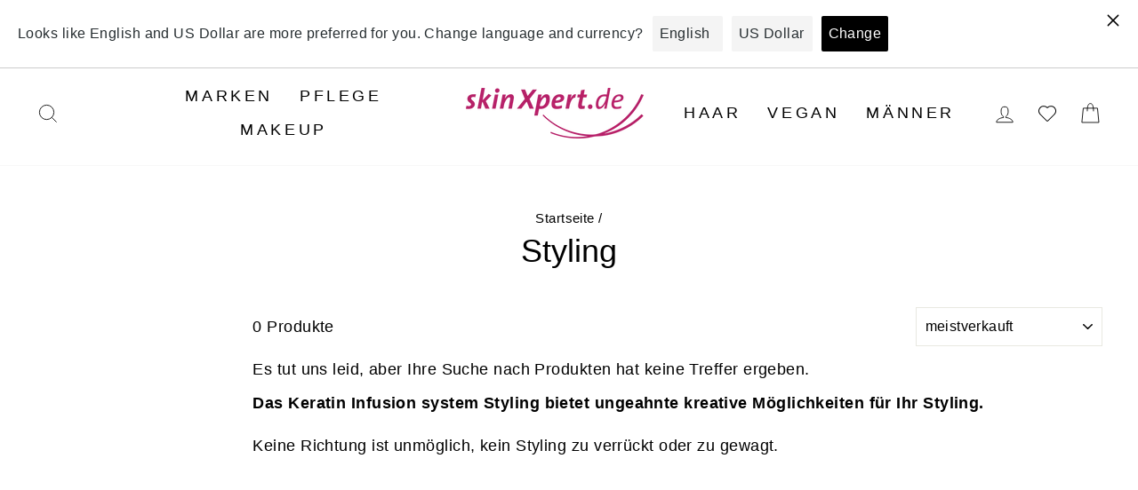

--- FILE ---
content_type: text/css
request_url: https://skinxpert.de/cdn/shop/t/8/assets/custom.css?v=13225534852587669211643697962
body_size: 30
content:
.grid-product__vendor{letter-spacing:normal}.grid-product__price{margin-top:10px;font-size:calc(var(--typeBaseSize));font-weight:700}.grid-product__volume{font-size:calc(var(--typeBaseSize) * .85);opacity:.8}i.icon-swym-wishlist{font-family:swym-font;font-style:normal;vertical-align:middle}i.icon-swym-wishlist+span{vertical-align:middle}i.icon-swym-wishlist:after{content:"";font-size:130%;line-height:18px;text-align:center;display:inline;vertical-align:middle}.swym-ready i.icon-swym-wishlist:after{content:"\f004"}.multi-column-dropdown .grid__item{display:inline-grid;grid-template-columns:1fr 1fr;grid-column-gap:20px;width:auto}.multi-column-dropdown .grid__item .h5{grid-column:1/span 2}.sales-point .icon-clock{width:25px;height:20px}.collection-content .grid{display:flex;flex-wrap:wrap}.collection-content .grid__item.grid-product{height:auto}.grid-product__content,.grid-product__link{height:100%}.grid-product__link{height:100%;display:flex;flex-direction:column}.grid-product__meta{display:flex;flex-direction:column;flex-shrink:0;justify-content:space-between}@media (min-width: 769px){.grid-product__image-mask{min-height:200px}}[data-product-images]{position:sticky;top:0}.product__unit-price{margin-top:5px}.product__unit-price,.product__unit-price .grid-product__volume{opacity:1;font-size:12px}@media (min-width: 769px){.grid-product__title.grid-product__title--body{min-height:calc((var(--typeBaseSize) * 2) * 1.2)}.grid-product__title.grid-product__title--heading{min-height:calc((var(--typeBaseSize) + 2px) * 2)}}@media (max-width: 768px){.grid-product__title.grid-product__title--body{min-height:calc(var(--typeBaseSize) * (2 * 1.2))}.grid-product__title.grid-product__title--heading{min-height:calc((var(--typeBaseSize) + 2px))}.grid-product__price{margin-top:5px}.grid-overflow-wrapper .grid-product__price,.grid-overflow-wrapper .grid__item{font-size:calc(var(--typeBaseSize)*.92)}.sales-point .icon-and-text{justify-content:flex-start;text-align:left}.grid-product__meta .loox-rating{margin-top:5px}}span.product__unit-price{font-size:18px}.product-image-main .image-wrap{padding-bottom:0!important;height:100%!important}.product-image-main img{height:100%;object-fit:contain}.product-image-main{height:500px}@media (max-width: 768px){.grid-product{margin-bottom:38px}}[id^=quiz-kit-results-product] button{font-size:16px!important;height:52px!important}[id^=quiz-kit-results-product]>div:last-child{display:flex;flex-direction:column;min-height:198px}@media screen and (max-width: 767px){[id^=quiz-kit-results-product] a img{max-height:350px;width:auto}}.cart__image img{min-height:200px;object-fit:contain}
/*# sourceMappingURL=/cdn/shop/t/8/assets/custom.css.map?v=13225534852587669211643697962 */
